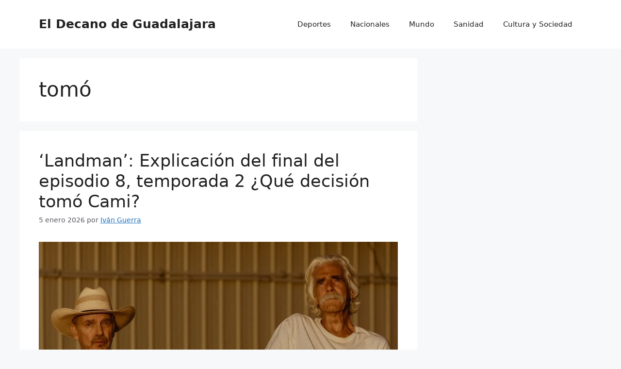

--- FILE ---
content_type: text/html; charset=UTF-8
request_url: https://www.eldecano.es/tag/tomo/
body_size: 15844
content:
<!DOCTYPE html>
<html lang="es">
<head><style>img.lazy{min-height:1px}</style><link href="https://www.eldecano.es/wp-content/plugins/w3-total-cache/pub/js/lazyload.min.js" as="script">
	<meta charset="UTF-8">
	<title>tomó &#8211; El Decano de Guadalajara</title>
<meta name='robots' content='max-image-preview:large' />
<meta name="viewport" content="width=device-width, initial-scale=1"><link rel="alternate" type="application/rss+xml" title="El Decano de Guadalajara &raquo; Feed" href="https://www.eldecano.es/feed/" />
<link rel="alternate" type="application/rss+xml" title="El Decano de Guadalajara &raquo; RSS de los comentarios" href="https://www.eldecano.es/comments/feed/" />
<link rel="alternate" type="application/rss+xml" title="El Decano de Guadalajara &raquo; tomó RSS de la etiqueta" href="https://www.eldecano.es/tag/tomo/feed/" />
<style id='wp-img-auto-sizes-contain-inline-css'>
img:is([sizes=auto i],[sizes^="auto," i]){contain-intrinsic-size:3000px 1500px}
/*# sourceURL=wp-img-auto-sizes-contain-inline-css */
</style>
<style id='wp-emoji-styles-inline-css'>

	img.wp-smiley, img.emoji {
		display: inline !important;
		border: none !important;
		box-shadow: none !important;
		height: 1em !important;
		width: 1em !important;
		margin: 0 0.07em !important;
		vertical-align: -0.1em !important;
		background: none !important;
		padding: 0 !important;
	}
/*# sourceURL=wp-emoji-styles-inline-css */
</style>
<style id='wp-block-library-inline-css'>
:root{--wp-block-synced-color:#7a00df;--wp-block-synced-color--rgb:122,0,223;--wp-bound-block-color:var(--wp-block-synced-color);--wp-editor-canvas-background:#ddd;--wp-admin-theme-color:#007cba;--wp-admin-theme-color--rgb:0,124,186;--wp-admin-theme-color-darker-10:#006ba1;--wp-admin-theme-color-darker-10--rgb:0,107,160.5;--wp-admin-theme-color-darker-20:#005a87;--wp-admin-theme-color-darker-20--rgb:0,90,135;--wp-admin-border-width-focus:2px}@media (min-resolution:192dpi){:root{--wp-admin-border-width-focus:1.5px}}.wp-element-button{cursor:pointer}:root .has-very-light-gray-background-color{background-color:#eee}:root .has-very-dark-gray-background-color{background-color:#313131}:root .has-very-light-gray-color{color:#eee}:root .has-very-dark-gray-color{color:#313131}:root .has-vivid-green-cyan-to-vivid-cyan-blue-gradient-background{background:linear-gradient(135deg,#00d084,#0693e3)}:root .has-purple-crush-gradient-background{background:linear-gradient(135deg,#34e2e4,#4721fb 50%,#ab1dfe)}:root .has-hazy-dawn-gradient-background{background:linear-gradient(135deg,#faaca8,#dad0ec)}:root .has-subdued-olive-gradient-background{background:linear-gradient(135deg,#fafae1,#67a671)}:root .has-atomic-cream-gradient-background{background:linear-gradient(135deg,#fdd79a,#004a59)}:root .has-nightshade-gradient-background{background:linear-gradient(135deg,#330968,#31cdcf)}:root .has-midnight-gradient-background{background:linear-gradient(135deg,#020381,#2874fc)}:root{--wp--preset--font-size--normal:16px;--wp--preset--font-size--huge:42px}.has-regular-font-size{font-size:1em}.has-larger-font-size{font-size:2.625em}.has-normal-font-size{font-size:var(--wp--preset--font-size--normal)}.has-huge-font-size{font-size:var(--wp--preset--font-size--huge)}.has-text-align-center{text-align:center}.has-text-align-left{text-align:left}.has-text-align-right{text-align:right}.has-fit-text{white-space:nowrap!important}#end-resizable-editor-section{display:none}.aligncenter{clear:both}.items-justified-left{justify-content:flex-start}.items-justified-center{justify-content:center}.items-justified-right{justify-content:flex-end}.items-justified-space-between{justify-content:space-between}.screen-reader-text{border:0;clip-path:inset(50%);height:1px;margin:-1px;overflow:hidden;padding:0;position:absolute;width:1px;word-wrap:normal!important}.screen-reader-text:focus{background-color:#ddd;clip-path:none;color:#444;display:block;font-size:1em;height:auto;left:5px;line-height:normal;padding:15px 23px 14px;text-decoration:none;top:5px;width:auto;z-index:100000}html :where(.has-border-color){border-style:solid}html :where([style*=border-top-color]){border-top-style:solid}html :where([style*=border-right-color]){border-right-style:solid}html :where([style*=border-bottom-color]){border-bottom-style:solid}html :where([style*=border-left-color]){border-left-style:solid}html :where([style*=border-width]){border-style:solid}html :where([style*=border-top-width]){border-top-style:solid}html :where([style*=border-right-width]){border-right-style:solid}html :where([style*=border-bottom-width]){border-bottom-style:solid}html :where([style*=border-left-width]){border-left-style:solid}html :where(img[class*=wp-image-]){height:auto;max-width:100%}:where(figure){margin:0 0 1em}html :where(.is-position-sticky){--wp-admin--admin-bar--position-offset:var(--wp-admin--admin-bar--height,0px)}@media screen and (max-width:600px){html :where(.is-position-sticky){--wp-admin--admin-bar--position-offset:0px}}

/*# sourceURL=wp-block-library-inline-css */
</style><style id='global-styles-inline-css'>
:root{--wp--preset--aspect-ratio--square: 1;--wp--preset--aspect-ratio--4-3: 4/3;--wp--preset--aspect-ratio--3-4: 3/4;--wp--preset--aspect-ratio--3-2: 3/2;--wp--preset--aspect-ratio--2-3: 2/3;--wp--preset--aspect-ratio--16-9: 16/9;--wp--preset--aspect-ratio--9-16: 9/16;--wp--preset--color--black: #000000;--wp--preset--color--cyan-bluish-gray: #abb8c3;--wp--preset--color--white: #ffffff;--wp--preset--color--pale-pink: #f78da7;--wp--preset--color--vivid-red: #cf2e2e;--wp--preset--color--luminous-vivid-orange: #ff6900;--wp--preset--color--luminous-vivid-amber: #fcb900;--wp--preset--color--light-green-cyan: #7bdcb5;--wp--preset--color--vivid-green-cyan: #00d084;--wp--preset--color--pale-cyan-blue: #8ed1fc;--wp--preset--color--vivid-cyan-blue: #0693e3;--wp--preset--color--vivid-purple: #9b51e0;--wp--preset--color--contrast: var(--contrast);--wp--preset--color--contrast-2: var(--contrast-2);--wp--preset--color--contrast-3: var(--contrast-3);--wp--preset--color--base: var(--base);--wp--preset--color--base-2: var(--base-2);--wp--preset--color--base-3: var(--base-3);--wp--preset--color--accent: var(--accent);--wp--preset--gradient--vivid-cyan-blue-to-vivid-purple: linear-gradient(135deg,rgb(6,147,227) 0%,rgb(155,81,224) 100%);--wp--preset--gradient--light-green-cyan-to-vivid-green-cyan: linear-gradient(135deg,rgb(122,220,180) 0%,rgb(0,208,130) 100%);--wp--preset--gradient--luminous-vivid-amber-to-luminous-vivid-orange: linear-gradient(135deg,rgb(252,185,0) 0%,rgb(255,105,0) 100%);--wp--preset--gradient--luminous-vivid-orange-to-vivid-red: linear-gradient(135deg,rgb(255,105,0) 0%,rgb(207,46,46) 100%);--wp--preset--gradient--very-light-gray-to-cyan-bluish-gray: linear-gradient(135deg,rgb(238,238,238) 0%,rgb(169,184,195) 100%);--wp--preset--gradient--cool-to-warm-spectrum: linear-gradient(135deg,rgb(74,234,220) 0%,rgb(151,120,209) 20%,rgb(207,42,186) 40%,rgb(238,44,130) 60%,rgb(251,105,98) 80%,rgb(254,248,76) 100%);--wp--preset--gradient--blush-light-purple: linear-gradient(135deg,rgb(255,206,236) 0%,rgb(152,150,240) 100%);--wp--preset--gradient--blush-bordeaux: linear-gradient(135deg,rgb(254,205,165) 0%,rgb(254,45,45) 50%,rgb(107,0,62) 100%);--wp--preset--gradient--luminous-dusk: linear-gradient(135deg,rgb(255,203,112) 0%,rgb(199,81,192) 50%,rgb(65,88,208) 100%);--wp--preset--gradient--pale-ocean: linear-gradient(135deg,rgb(255,245,203) 0%,rgb(182,227,212) 50%,rgb(51,167,181) 100%);--wp--preset--gradient--electric-grass: linear-gradient(135deg,rgb(202,248,128) 0%,rgb(113,206,126) 100%);--wp--preset--gradient--midnight: linear-gradient(135deg,rgb(2,3,129) 0%,rgb(40,116,252) 100%);--wp--preset--font-size--small: 13px;--wp--preset--font-size--medium: 20px;--wp--preset--font-size--large: 36px;--wp--preset--font-size--x-large: 42px;--wp--preset--spacing--20: 0.44rem;--wp--preset--spacing--30: 0.67rem;--wp--preset--spacing--40: 1rem;--wp--preset--spacing--50: 1.5rem;--wp--preset--spacing--60: 2.25rem;--wp--preset--spacing--70: 3.38rem;--wp--preset--spacing--80: 5.06rem;--wp--preset--shadow--natural: 6px 6px 9px rgba(0, 0, 0, 0.2);--wp--preset--shadow--deep: 12px 12px 50px rgba(0, 0, 0, 0.4);--wp--preset--shadow--sharp: 6px 6px 0px rgba(0, 0, 0, 0.2);--wp--preset--shadow--outlined: 6px 6px 0px -3px rgb(255, 255, 255), 6px 6px rgb(0, 0, 0);--wp--preset--shadow--crisp: 6px 6px 0px rgb(0, 0, 0);}:where(.is-layout-flex){gap: 0.5em;}:where(.is-layout-grid){gap: 0.5em;}body .is-layout-flex{display: flex;}.is-layout-flex{flex-wrap: wrap;align-items: center;}.is-layout-flex > :is(*, div){margin: 0;}body .is-layout-grid{display: grid;}.is-layout-grid > :is(*, div){margin: 0;}:where(.wp-block-columns.is-layout-flex){gap: 2em;}:where(.wp-block-columns.is-layout-grid){gap: 2em;}:where(.wp-block-post-template.is-layout-flex){gap: 1.25em;}:where(.wp-block-post-template.is-layout-grid){gap: 1.25em;}.has-black-color{color: var(--wp--preset--color--black) !important;}.has-cyan-bluish-gray-color{color: var(--wp--preset--color--cyan-bluish-gray) !important;}.has-white-color{color: var(--wp--preset--color--white) !important;}.has-pale-pink-color{color: var(--wp--preset--color--pale-pink) !important;}.has-vivid-red-color{color: var(--wp--preset--color--vivid-red) !important;}.has-luminous-vivid-orange-color{color: var(--wp--preset--color--luminous-vivid-orange) !important;}.has-luminous-vivid-amber-color{color: var(--wp--preset--color--luminous-vivid-amber) !important;}.has-light-green-cyan-color{color: var(--wp--preset--color--light-green-cyan) !important;}.has-vivid-green-cyan-color{color: var(--wp--preset--color--vivid-green-cyan) !important;}.has-pale-cyan-blue-color{color: var(--wp--preset--color--pale-cyan-blue) !important;}.has-vivid-cyan-blue-color{color: var(--wp--preset--color--vivid-cyan-blue) !important;}.has-vivid-purple-color{color: var(--wp--preset--color--vivid-purple) !important;}.has-black-background-color{background-color: var(--wp--preset--color--black) !important;}.has-cyan-bluish-gray-background-color{background-color: var(--wp--preset--color--cyan-bluish-gray) !important;}.has-white-background-color{background-color: var(--wp--preset--color--white) !important;}.has-pale-pink-background-color{background-color: var(--wp--preset--color--pale-pink) !important;}.has-vivid-red-background-color{background-color: var(--wp--preset--color--vivid-red) !important;}.has-luminous-vivid-orange-background-color{background-color: var(--wp--preset--color--luminous-vivid-orange) !important;}.has-luminous-vivid-amber-background-color{background-color: var(--wp--preset--color--luminous-vivid-amber) !important;}.has-light-green-cyan-background-color{background-color: var(--wp--preset--color--light-green-cyan) !important;}.has-vivid-green-cyan-background-color{background-color: var(--wp--preset--color--vivid-green-cyan) !important;}.has-pale-cyan-blue-background-color{background-color: var(--wp--preset--color--pale-cyan-blue) !important;}.has-vivid-cyan-blue-background-color{background-color: var(--wp--preset--color--vivid-cyan-blue) !important;}.has-vivid-purple-background-color{background-color: var(--wp--preset--color--vivid-purple) !important;}.has-black-border-color{border-color: var(--wp--preset--color--black) !important;}.has-cyan-bluish-gray-border-color{border-color: var(--wp--preset--color--cyan-bluish-gray) !important;}.has-white-border-color{border-color: var(--wp--preset--color--white) !important;}.has-pale-pink-border-color{border-color: var(--wp--preset--color--pale-pink) !important;}.has-vivid-red-border-color{border-color: var(--wp--preset--color--vivid-red) !important;}.has-luminous-vivid-orange-border-color{border-color: var(--wp--preset--color--luminous-vivid-orange) !important;}.has-luminous-vivid-amber-border-color{border-color: var(--wp--preset--color--luminous-vivid-amber) !important;}.has-light-green-cyan-border-color{border-color: var(--wp--preset--color--light-green-cyan) !important;}.has-vivid-green-cyan-border-color{border-color: var(--wp--preset--color--vivid-green-cyan) !important;}.has-pale-cyan-blue-border-color{border-color: var(--wp--preset--color--pale-cyan-blue) !important;}.has-vivid-cyan-blue-border-color{border-color: var(--wp--preset--color--vivid-cyan-blue) !important;}.has-vivid-purple-border-color{border-color: var(--wp--preset--color--vivid-purple) !important;}.has-vivid-cyan-blue-to-vivid-purple-gradient-background{background: var(--wp--preset--gradient--vivid-cyan-blue-to-vivid-purple) !important;}.has-light-green-cyan-to-vivid-green-cyan-gradient-background{background: var(--wp--preset--gradient--light-green-cyan-to-vivid-green-cyan) !important;}.has-luminous-vivid-amber-to-luminous-vivid-orange-gradient-background{background: var(--wp--preset--gradient--luminous-vivid-amber-to-luminous-vivid-orange) !important;}.has-luminous-vivid-orange-to-vivid-red-gradient-background{background: var(--wp--preset--gradient--luminous-vivid-orange-to-vivid-red) !important;}.has-very-light-gray-to-cyan-bluish-gray-gradient-background{background: var(--wp--preset--gradient--very-light-gray-to-cyan-bluish-gray) !important;}.has-cool-to-warm-spectrum-gradient-background{background: var(--wp--preset--gradient--cool-to-warm-spectrum) !important;}.has-blush-light-purple-gradient-background{background: var(--wp--preset--gradient--blush-light-purple) !important;}.has-blush-bordeaux-gradient-background{background: var(--wp--preset--gradient--blush-bordeaux) !important;}.has-luminous-dusk-gradient-background{background: var(--wp--preset--gradient--luminous-dusk) !important;}.has-pale-ocean-gradient-background{background: var(--wp--preset--gradient--pale-ocean) !important;}.has-electric-grass-gradient-background{background: var(--wp--preset--gradient--electric-grass) !important;}.has-midnight-gradient-background{background: var(--wp--preset--gradient--midnight) !important;}.has-small-font-size{font-size: var(--wp--preset--font-size--small) !important;}.has-medium-font-size{font-size: var(--wp--preset--font-size--medium) !important;}.has-large-font-size{font-size: var(--wp--preset--font-size--large) !important;}.has-x-large-font-size{font-size: var(--wp--preset--font-size--x-large) !important;}
/*# sourceURL=global-styles-inline-css */
</style>

<style id='classic-theme-styles-inline-css'>
/*! This file is auto-generated */
.wp-block-button__link{color:#fff;background-color:#32373c;border-radius:9999px;box-shadow:none;text-decoration:none;padding:calc(.667em + 2px) calc(1.333em + 2px);font-size:1.125em}.wp-block-file__button{background:#32373c;color:#fff;text-decoration:none}
/*# sourceURL=/wp-includes/css/classic-themes.min.css */
</style>
<link rel='stylesheet' id='generate-style-css' href='https://www.eldecano.es/wp-content/themes/generatepress/assets/css/main.min.css?ver=3.5.1' media='all' />
<style id='generate-style-inline-css'>
body{background-color:var(--base-2);color:var(--contrast);}a{color:var(--accent);}a{text-decoration:underline;}.entry-title a, .site-branding a, a.button, .wp-block-button__link, .main-navigation a{text-decoration:none;}a:hover, a:focus, a:active{color:var(--contrast);}.wp-block-group__inner-container{max-width:1200px;margin-left:auto;margin-right:auto;}:root{--contrast:#222222;--contrast-2:#575760;--contrast-3:#b2b2be;--base:#f0f0f0;--base-2:#f7f8f9;--base-3:#ffffff;--accent:#1e73be;}:root .has-contrast-color{color:var(--contrast);}:root .has-contrast-background-color{background-color:var(--contrast);}:root .has-contrast-2-color{color:var(--contrast-2);}:root .has-contrast-2-background-color{background-color:var(--contrast-2);}:root .has-contrast-3-color{color:var(--contrast-3);}:root .has-contrast-3-background-color{background-color:var(--contrast-3);}:root .has-base-color{color:var(--base);}:root .has-base-background-color{background-color:var(--base);}:root .has-base-2-color{color:var(--base-2);}:root .has-base-2-background-color{background-color:var(--base-2);}:root .has-base-3-color{color:var(--base-3);}:root .has-base-3-background-color{background-color:var(--base-3);}:root .has-accent-color{color:var(--accent);}:root .has-accent-background-color{background-color:var(--accent);}.top-bar{background-color:#636363;color:#ffffff;}.top-bar a{color:#ffffff;}.top-bar a:hover{color:#303030;}.site-header{background-color:var(--base-3);}.main-title a,.main-title a:hover{color:var(--contrast);}.site-description{color:var(--contrast-2);}.mobile-menu-control-wrapper .menu-toggle,.mobile-menu-control-wrapper .menu-toggle:hover,.mobile-menu-control-wrapper .menu-toggle:focus,.has-inline-mobile-toggle #site-navigation.toggled{background-color:rgba(0, 0, 0, 0.02);}.main-navigation,.main-navigation ul ul{background-color:var(--base-3);}.main-navigation .main-nav ul li a, .main-navigation .menu-toggle, .main-navigation .menu-bar-items{color:var(--contrast);}.main-navigation .main-nav ul li:not([class*="current-menu-"]):hover > a, .main-navigation .main-nav ul li:not([class*="current-menu-"]):focus > a, .main-navigation .main-nav ul li.sfHover:not([class*="current-menu-"]) > a, .main-navigation .menu-bar-item:hover > a, .main-navigation .menu-bar-item.sfHover > a{color:var(--accent);}button.menu-toggle:hover,button.menu-toggle:focus{color:var(--contrast);}.main-navigation .main-nav ul li[class*="current-menu-"] > a{color:var(--accent);}.navigation-search input[type="search"],.navigation-search input[type="search"]:active, .navigation-search input[type="search"]:focus, .main-navigation .main-nav ul li.search-item.active > a, .main-navigation .menu-bar-items .search-item.active > a{color:var(--accent);}.main-navigation ul ul{background-color:var(--base);}.separate-containers .inside-article, .separate-containers .comments-area, .separate-containers .page-header, .one-container .container, .separate-containers .paging-navigation, .inside-page-header{background-color:var(--base-3);}.entry-title a{color:var(--contrast);}.entry-title a:hover{color:var(--contrast-2);}.entry-meta{color:var(--contrast-2);}.sidebar .widget{background-color:var(--base-3);}.footer-widgets{background-color:var(--base-3);}.site-info{background-color:var(--base-3);}input[type="text"],input[type="email"],input[type="url"],input[type="password"],input[type="search"],input[type="tel"],input[type="number"],textarea,select{color:var(--contrast);background-color:var(--base-2);border-color:var(--base);}input[type="text"]:focus,input[type="email"]:focus,input[type="url"]:focus,input[type="password"]:focus,input[type="search"]:focus,input[type="tel"]:focus,input[type="number"]:focus,textarea:focus,select:focus{color:var(--contrast);background-color:var(--base-2);border-color:var(--contrast-3);}button,html input[type="button"],input[type="reset"],input[type="submit"],a.button,a.wp-block-button__link:not(.has-background){color:#ffffff;background-color:#55555e;}button:hover,html input[type="button"]:hover,input[type="reset"]:hover,input[type="submit"]:hover,a.button:hover,button:focus,html input[type="button"]:focus,input[type="reset"]:focus,input[type="submit"]:focus,a.button:focus,a.wp-block-button__link:not(.has-background):active,a.wp-block-button__link:not(.has-background):focus,a.wp-block-button__link:not(.has-background):hover{color:#ffffff;background-color:#3f4047;}a.generate-back-to-top{background-color:rgba( 0,0,0,0.4 );color:#ffffff;}a.generate-back-to-top:hover,a.generate-back-to-top:focus{background-color:rgba( 0,0,0,0.6 );color:#ffffff;}:root{--gp-search-modal-bg-color:var(--base-3);--gp-search-modal-text-color:var(--contrast);--gp-search-modal-overlay-bg-color:rgba(0,0,0,0.2);}@media (max-width:768px){.main-navigation .menu-bar-item:hover > a, .main-navigation .menu-bar-item.sfHover > a{background:none;color:var(--contrast);}}.nav-below-header .main-navigation .inside-navigation.grid-container, .nav-above-header .main-navigation .inside-navigation.grid-container{padding:0px 20px 0px 20px;}.site-main .wp-block-group__inner-container{padding:40px;}.separate-containers .paging-navigation{padding-top:20px;padding-bottom:20px;}.entry-content .alignwide, body:not(.no-sidebar) .entry-content .alignfull{margin-left:-40px;width:calc(100% + 80px);max-width:calc(100% + 80px);}.rtl .menu-item-has-children .dropdown-menu-toggle{padding-left:20px;}.rtl .main-navigation .main-nav ul li.menu-item-has-children > a{padding-right:20px;}@media (max-width:768px){.separate-containers .inside-article, .separate-containers .comments-area, .separate-containers .page-header, .separate-containers .paging-navigation, .one-container .site-content, .inside-page-header{padding:30px;}.site-main .wp-block-group__inner-container{padding:30px;}.inside-top-bar{padding-right:30px;padding-left:30px;}.inside-header{padding-right:30px;padding-left:30px;}.widget-area .widget{padding-top:30px;padding-right:30px;padding-bottom:30px;padding-left:30px;}.footer-widgets-container{padding-top:30px;padding-right:30px;padding-bottom:30px;padding-left:30px;}.inside-site-info{padding-right:30px;padding-left:30px;}.entry-content .alignwide, body:not(.no-sidebar) .entry-content .alignfull{margin-left:-30px;width:calc(100% + 60px);max-width:calc(100% + 60px);}.one-container .site-main .paging-navigation{margin-bottom:20px;}}/* End cached CSS */.is-right-sidebar{width:30%;}.is-left-sidebar{width:30%;}.site-content .content-area{width:70%;}@media (max-width:768px){.main-navigation .menu-toggle,.sidebar-nav-mobile:not(#sticky-placeholder){display:block;}.main-navigation ul,.gen-sidebar-nav,.main-navigation:not(.slideout-navigation):not(.toggled) .main-nav > ul,.has-inline-mobile-toggle #site-navigation .inside-navigation > *:not(.navigation-search):not(.main-nav){display:none;}.nav-align-right .inside-navigation,.nav-align-center .inside-navigation{justify-content:space-between;}.has-inline-mobile-toggle .mobile-menu-control-wrapper{display:flex;flex-wrap:wrap;}.has-inline-mobile-toggle .inside-header{flex-direction:row;text-align:left;flex-wrap:wrap;}.has-inline-mobile-toggle .header-widget,.has-inline-mobile-toggle #site-navigation{flex-basis:100%;}.nav-float-left .has-inline-mobile-toggle #site-navigation{order:10;}}
/*# sourceURL=generate-style-inline-css */
</style>
<link rel="https://api.w.org/" href="https://www.eldecano.es/wp-json/" /><link rel="alternate" title="JSON" type="application/json" href="https://www.eldecano.es/wp-json/wp/v2/tags/5303" /><link rel="EditURI" type="application/rsd+xml" title="RSD" href="https://www.eldecano.es/xmlrpc.php?rsd" />
<meta name="generator" content="WordPress 6.9" />
<link rel='dns-prefetch' href='https://i0.wp.com/'><link rel='preconnect' href='https://i0.wp.com/' crossorigin><link rel='dns-prefetch' href='https://i1.wp.com/'><link rel='preconnect' href='https://i1.wp.com/' crossorigin><link rel='dns-prefetch' href='https://i2.wp.com/'><link rel='preconnect' href='https://i2.wp.com/' crossorigin><link rel='dns-prefetch' href='https://i3.wp.com/'><link rel='preconnect' href='https://i3.wp.com/' crossorigin><!-- FIFU: meta tags for featured image (begin) -->
<meta property="og:image" content="https://i1.wp.com/staticg.sportskeeda.com/editor/2026/01/9ba7a-17675828547128-1920.jpg?ssl=1" />
<!-- FIFU: meta tags for featured image (end) --><meta name="twitter:image" content="https://i1.wp.com/staticg.sportskeeda.com/editor/2026/01/9ba7a-17675828547128-1920.jpg?ssl=1" /></head>

<body class="archive tag tag-tomo tag-5303 wp-embed-responsive wp-theme-generatepress right-sidebar nav-float-right separate-containers header-aligned-left dropdown-hover" itemtype="https://schema.org/Blog" itemscope>
<!--<span style="display: none;">
	
</span>!-->
	<a class="screen-reader-text skip-link" href="#content" title="Saltar al contenido">Saltar al contenido</a>		<header class="site-header has-inline-mobile-toggle" id="masthead" aria-label="Sitio"  itemtype="https://schema.org/WPHeader" itemscope>
			<div class="inside-header grid-container">
				<div class="site-branding">
						<p class="main-title" itemprop="headline">
					<a href="https://www.eldecano.es/" rel="home">El Decano de Guadalajara</a>
				</p>
						
					</div>	<nav class="main-navigation mobile-menu-control-wrapper" id="mobile-menu-control-wrapper" aria-label="Cambiar a móvil">
				<button data-nav="site-navigation" class="menu-toggle" aria-controls="primary-menu" aria-expanded="false">
			<span class="gp-icon icon-menu-bars"><svg viewBox="0 0 512 512" aria-hidden="true" xmlns="http://www.w3.org/2000/svg" width="1em" height="1em"><path d="M0 96c0-13.255 10.745-24 24-24h464c13.255 0 24 10.745 24 24s-10.745 24-24 24H24c-13.255 0-24-10.745-24-24zm0 160c0-13.255 10.745-24 24-24h464c13.255 0 24 10.745 24 24s-10.745 24-24 24H24c-13.255 0-24-10.745-24-24zm0 160c0-13.255 10.745-24 24-24h464c13.255 0 24 10.745 24 24s-10.745 24-24 24H24c-13.255 0-24-10.745-24-24z" /></svg><svg viewBox="0 0 512 512" aria-hidden="true" xmlns="http://www.w3.org/2000/svg" width="1em" height="1em"><path d="M71.029 71.029c9.373-9.372 24.569-9.372 33.942 0L256 222.059l151.029-151.03c9.373-9.372 24.569-9.372 33.942 0 9.372 9.373 9.372 24.569 0 33.942L289.941 256l151.03 151.029c9.372 9.373 9.372 24.569 0 33.942-9.373 9.372-24.569 9.372-33.942 0L256 289.941l-151.029 151.03c-9.373 9.372-24.569 9.372-33.942 0-9.372-9.373-9.372-24.569 0-33.942L222.059 256 71.029 104.971c-9.372-9.373-9.372-24.569 0-33.942z" /></svg></span><span class="screen-reader-text">Menú</span>		</button>
	</nav>
			<nav class="main-navigation sub-menu-right" id="site-navigation" aria-label="Principal"  itemtype="https://schema.org/SiteNavigationElement" itemscope>
			<div class="inside-navigation grid-container">
								<button class="menu-toggle" aria-controls="primary-menu" aria-expanded="false">
					<span class="gp-icon icon-menu-bars"><svg viewBox="0 0 512 512" aria-hidden="true" xmlns="http://www.w3.org/2000/svg" width="1em" height="1em"><path d="M0 96c0-13.255 10.745-24 24-24h464c13.255 0 24 10.745 24 24s-10.745 24-24 24H24c-13.255 0-24-10.745-24-24zm0 160c0-13.255 10.745-24 24-24h464c13.255 0 24 10.745 24 24s-10.745 24-24 24H24c-13.255 0-24-10.745-24-24zm0 160c0-13.255 10.745-24 24-24h464c13.255 0 24 10.745 24 24s-10.745 24-24 24H24c-13.255 0-24-10.745-24-24z" /></svg><svg viewBox="0 0 512 512" aria-hidden="true" xmlns="http://www.w3.org/2000/svg" width="1em" height="1em"><path d="M71.029 71.029c9.373-9.372 24.569-9.372 33.942 0L256 222.059l151.029-151.03c9.373-9.372 24.569-9.372 33.942 0 9.372 9.373 9.372 24.569 0 33.942L289.941 256l151.03 151.029c9.372 9.373 9.372 24.569 0 33.942-9.373 9.372-24.569 9.372-33.942 0L256 289.941l-151.029 151.03c-9.373 9.372-24.569 9.372-33.942 0-9.372-9.373-9.372-24.569 0-33.942L222.059 256 71.029 104.971c-9.372-9.373-9.372-24.569 0-33.942z" /></svg></span><span class="mobile-menu">Menú</span>				</button>
				<div id="primary-menu" class="main-nav"><ul id="menu-main-menu" class=" menu sf-menu"><li id="menu-item-8" class="menu-item menu-item-type-taxonomy menu-item-object-category menu-item-8"><a href="https://www.eldecano.es/deportes/">Deportes</a></li>
<li id="menu-item-9" class="menu-item menu-item-type-taxonomy menu-item-object-category menu-item-9"><a href="https://www.eldecano.es/nacionales/">Nacionales</a></li>
<li id="menu-item-10" class="menu-item menu-item-type-taxonomy menu-item-object-category menu-item-10"><a href="https://www.eldecano.es/mundo/">Mundo</a></li>
<li id="menu-item-11" class="menu-item menu-item-type-taxonomy menu-item-object-category menu-item-11"><a href="https://www.eldecano.es/sanidad/">Sanidad</a></li>
<li id="menu-item-12" class="menu-item menu-item-type-taxonomy menu-item-object-category menu-item-12"><a href="https://www.eldecano.es/cultura-y-sociedad/">Cultura y Sociedad</a></li>
</ul></div>			</div>
		</nav>
					</div>
		</header>
		
	<div class="site grid-container container hfeed" id="page">
				<div class="site-content" id="content">
			
	<div class="content-area" id="primary">
		<main class="site-main" id="main">
					<header class="page-header" aria-label="Página">
			
			<h1 class="page-title">
				tomó			</h1>

					</header>
		<article id="post-237663" class="post-237663 post type-post status-publish format-standard has-post-thumbnail hentry category-deportes tag-2que tag-cami tag-decision tag-del tag-episodio tag-explicacion tag-final tag-landman tag-temporada tag-tomo" itemtype="https://schema.org/CreativeWork" itemscope>
	<div class="inside-article">
					<header class="entry-header">
				<h2 class="entry-title" itemprop="headline"><a href="https://www.eldecano.es/landman-explicacion-del-final-del-episodio-8-temporada-2que-decision-tomo-cami/" rel="bookmark">&#8216;Landman&#8217;: Explicación del final del episodio 8, temporada 2
¿Qué decisión tomó Cami?</a></h2>		<div class="entry-meta">
			<span class="posted-on"><time class="entry-date published" datetime="2026-01-05T04:21:56+00:00" itemprop="datePublished">5 enero 2026</time></span> <span class="byline">por <span class="author vcard" itemprop="author" itemtype="https://schema.org/Person" itemscope><a class="url fn n" href="https://www.eldecano.es/author/ivan-guerra/" title="Ver todas las entradas de Iván Guerra" rel="author" itemprop="url"><span class="author-name" itemprop="name">Iván Guerra</span></a></span></span> 		</div>
					</header>
			<div class="post-image">
						
						<a href="https://www.eldecano.es/landman-explicacion-del-final-del-episodio-8-temporada-2que-decision-tomo-cami/">
							<img post-id="237663" fifu-featured="1" width="1920" height="1075" src="data:image/svg+xml,%3Csvg%20xmlns='http://www.w3.org/2000/svg'%20viewBox='0%200%201920%201075'%3E%3C/svg%3E" data-src="https://i0.wp.com/staticg.sportskeeda.com/editor/2026/01/9ba7a-17675828547128-1920.jpg?w=1920&amp;resize=1920,1075&amp;ssl=1" class="attachment-full size-full wp-post-image lazy" alt="&#8216;Landman&#8217;: Explicación del final del episodio 8, temporada 2
¿Qué decisión tomó Cami?" title="&#8216;Landman&#8217;: Explicación del final del episodio 8, temporada 2
¿Qué decisión tomó Cami?" title="&#8216;Landman&#8217;: Explicación del final del episodio 8, temporada 2
¿Qué decisión tomó Cami?" itemprop="image" decoding="async" fetchpriority="high" />
						</a>
					</div>
			<div class="entry-summary" itemprop="text">
				<p>Resumen del episodio 8 de Landman temporada 2 El episodio 8 de la segunda temporada de Landman, titulado &#8220;Handsome Touched Me&#8221;, termina con un momento muy importante que cambia todo para M-Tex y las personas relacionadas. La historia deja de lado los problemas personales y se concentra otra vez en la crisis del gas natural &#8230; <a title="&#8216;Landman&#8217;: Explicación del final del episodio 8, temporada 2
¿Qué decisión tomó Cami?" class="read-more" href="https://www.eldecano.es/landman-explicacion-del-final-del-episodio-8-temporada-2que-decision-tomo-cami/" aria-label="Leer más sobre &#8216;Landman&#8217;: Explicación del final del episodio 8, temporada 2
¿Qué decisión tomó Cami?">Leer más</a></p>
			</div>

				<footer class="entry-meta" aria-label="Meta de entradas">
			<span class="cat-links"><span class="gp-icon icon-categories"><svg viewBox="0 0 512 512" aria-hidden="true" xmlns="http://www.w3.org/2000/svg" width="1em" height="1em"><path d="M0 112c0-26.51 21.49-48 48-48h110.014a48 48 0 0143.592 27.907l12.349 26.791A16 16 0 00228.486 128H464c26.51 0 48 21.49 48 48v224c0 26.51-21.49 48-48 48H48c-26.51 0-48-21.49-48-48V112z" /></svg></span><span class="screen-reader-text">Categorías </span><a href="https://www.eldecano.es/deportes/" rel="category tag">Deportes</a></span> <span class="tags-links"><span class="gp-icon icon-tags"><svg viewBox="0 0 512 512" aria-hidden="true" xmlns="http://www.w3.org/2000/svg" width="1em" height="1em"><path d="M20 39.5c-8.836 0-16 7.163-16 16v176c0 4.243 1.686 8.313 4.687 11.314l224 224c6.248 6.248 16.378 6.248 22.626 0l176-176c6.244-6.244 6.25-16.364.013-22.615l-223.5-224A15.999 15.999 0 00196.5 39.5H20zm56 96c0-13.255 10.745-24 24-24s24 10.745 24 24-10.745 24-24 24-24-10.745-24-24z"/><path d="M259.515 43.015c4.686-4.687 12.284-4.687 16.97 0l228 228c4.686 4.686 4.686 12.284 0 16.97l-180 180c-4.686 4.687-12.284 4.687-16.97 0-4.686-4.686-4.686-12.284 0-16.97L479.029 279.5 259.515 59.985c-4.686-4.686-4.686-12.284 0-16.97z" /></svg></span><span class="screen-reader-text">Etiquetas </span><a href="https://www.eldecano.es/tag/2que/" rel="tag">2Qué</a>, <a href="https://www.eldecano.es/tag/cami/" rel="tag">Cami</a>, <a href="https://www.eldecano.es/tag/decision/" rel="tag">decisión</a>, <a href="https://www.eldecano.es/tag/del/" rel="tag">del</a>, <a href="https://www.eldecano.es/tag/episodio/" rel="tag">episodio</a>, <a href="https://www.eldecano.es/tag/explicacion/" rel="tag">Explicación</a>, <a href="https://www.eldecano.es/tag/final/" rel="tag">final</a>, <a href="https://www.eldecano.es/tag/landman/" rel="tag">Landman</a>, <a href="https://www.eldecano.es/tag/temporada/" rel="tag">temporada</a>, <a href="https://www.eldecano.es/tag/tomo/" rel="tag">tomó</a></span> 		</footer>
			</div>
</article>
<article id="post-208416" class="post-208416 post type-post status-publish format-standard has-post-thumbnail hentry category-nacionales tag-anos tag-dos tag-imperio tag-mallorca tag-narco tag-neonazi tag-serbio tag-solo tag-tomo" itemtype="https://schema.org/CreativeWork" itemscope>
	<div class="inside-article">
					<header class="entry-header">
				<h2 class="entry-title" itemprop="headline"><a href="https://www.eldecano.es/imperio-narco-de-neonazi-serbio-tomo-mallorca-en-solo-dos-anos/" rel="bookmark">Imperio Narco de Neonazi Serbio Tomó Mallorca en Solo Dos Años</a></h2>		<div class="entry-meta">
			<span class="posted-on"><time class="entry-date published" datetime="2025-11-07T15:16:12+00:00" itemprop="datePublished">7 noviembre 2025</time></span> <span class="byline">por <span class="author vcard" itemprop="author" itemtype="https://schema.org/Person" itemscope><a class="url fn n" href="https://www.eldecano.es/author/mlvow4uviqh2/" title="Ver todas las entradas de Edmundo Vergara" rel="author" itemprop="url"><span class="author-name" itemprop="name">Edmundo Vergara</span></a></span></span> 		</div>
					</header>
			<div class="post-image">
						
						<a href="https://www.eldecano.es/imperio-narco-de-neonazi-serbio-tomo-mallorca-en-solo-dos-anos/">
							<img post-id="208416" fifu-featured="1" width="1920" height="1075" src="data:image/svg+xml,%3Csvg%20xmlns='http://www.w3.org/2000/svg'%20viewBox='0%200%201920%201075'%3E%3C/svg%3E" data-src="https://i0.wp.com/www.theolivepress.es/wp-content/uploads/2025/11/stefan-milojevic-bp.jpg?w=1920&amp;resize=1920,1075&amp;ssl=1" class="attachment-full size-full wp-post-image lazy" alt="Imperio Narco de Neonazi Serbio Tomó Mallorca en Solo Dos Años" title="Imperio Narco de Neonazi Serbio Tomó Mallorca en Solo Dos Años" title="Imperio Narco de Neonazi Serbio Tomó Mallorca en Solo Dos Años" itemprop="image" decoding="async" />
						</a>
					</div>
			<div class="entry-summary" itemprop="text">
				<p>Un líder de una banda serbia con vínculos con grupúsculos neonazis y hooligans futbolísticos ha sido identificado como el cerebro detrás de una de las redes de narcotráfico más poderosas jamás desarticuladas en las Islas Baleares. Stefan Milojevic, de 35 años, el musculado cabecilla de la banda de moteros United Tribuns, fue detenido la semana &#8230; <a title="Imperio Narco de Neonazi Serbio Tomó Mallorca en Solo Dos Años" class="read-more" href="https://www.eldecano.es/imperio-narco-de-neonazi-serbio-tomo-mallorca-en-solo-dos-anos/" aria-label="Leer más sobre Imperio Narco de Neonazi Serbio Tomó Mallorca en Solo Dos Años">Leer más</a></p>
			</div>

				<footer class="entry-meta" aria-label="Meta de entradas">
			<span class="cat-links"><span class="gp-icon icon-categories"><svg viewBox="0 0 512 512" aria-hidden="true" xmlns="http://www.w3.org/2000/svg" width="1em" height="1em"><path d="M0 112c0-26.51 21.49-48 48-48h110.014a48 48 0 0143.592 27.907l12.349 26.791A16 16 0 00228.486 128H464c26.51 0 48 21.49 48 48v224c0 26.51-21.49 48-48 48H48c-26.51 0-48-21.49-48-48V112z" /></svg></span><span class="screen-reader-text">Categorías </span><a href="https://www.eldecano.es/nacionales/" rel="category tag">Nacionales</a></span> <span class="tags-links"><span class="gp-icon icon-tags"><svg viewBox="0 0 512 512" aria-hidden="true" xmlns="http://www.w3.org/2000/svg" width="1em" height="1em"><path d="M20 39.5c-8.836 0-16 7.163-16 16v176c0 4.243 1.686 8.313 4.687 11.314l224 224c6.248 6.248 16.378 6.248 22.626 0l176-176c6.244-6.244 6.25-16.364.013-22.615l-223.5-224A15.999 15.999 0 00196.5 39.5H20zm56 96c0-13.255 10.745-24 24-24s24 10.745 24 24-10.745 24-24 24-24-10.745-24-24z"/><path d="M259.515 43.015c4.686-4.687 12.284-4.687 16.97 0l228 228c4.686 4.686 4.686 12.284 0 16.97l-180 180c-4.686 4.687-12.284 4.687-16.97 0-4.686-4.686-4.686-12.284 0-16.97L479.029 279.5 259.515 59.985c-4.686-4.686-4.686-12.284 0-16.97z" /></svg></span><span class="screen-reader-text">Etiquetas </span><a href="https://www.eldecano.es/tag/anos/" rel="tag">años</a>, <a href="https://www.eldecano.es/tag/dos/" rel="tag">dos</a>, <a href="https://www.eldecano.es/tag/imperio/" rel="tag">Imperio</a>, <a href="https://www.eldecano.es/tag/mallorca/" rel="tag">Mallorca</a>, <a href="https://www.eldecano.es/tag/narco/" rel="tag">narco</a>, <a href="https://www.eldecano.es/tag/neonazi/" rel="tag">neonazi</a>, <a href="https://www.eldecano.es/tag/serbio/" rel="tag">serbio</a>, <a href="https://www.eldecano.es/tag/solo/" rel="tag">Solo</a>, <a href="https://www.eldecano.es/tag/tomo/" rel="tag">tomó</a></span> 		</footer>
			</div>
</article>
<article id="post-207090" class="post-207090 post type-post status-publish format-standard has-post-thumbnail hentry category-mundo tag-cheney tag-del tag-dick tag-manual tag-politico tag-tomo tag-trump" itemtype="https://schema.org/CreativeWork" itemscope>
	<div class="inside-article">
					<header class="entry-header">
				<h2 class="entry-title" itemprop="headline"><a href="https://www.eldecano.es/lo-que-trump-tomo-del-manual-politico-de-dick-cheney/" rel="bookmark">Lo que Trump tomó del manual político de Dick Cheney</a></h2>		<div class="entry-meta">
			<span class="posted-on"><time class="entry-date published" datetime="2025-11-05T06:43:58+00:00" itemprop="datePublished">5 noviembre 2025</time></span> <span class="byline">por <span class="author vcard" itemprop="author" itemtype="https://schema.org/Person" itemscope><a class="url fn n" href="https://www.eldecano.es/author/raul-paredes/" title="Ver todas las entradas de Raúl Paredes" rel="author" itemprop="url"><span class="author-name" itemprop="name">Raúl Paredes</span></a></span></span> 		</div>
					</header>
			<div class="post-image">
						
						<a href="https://www.eldecano.es/lo-que-trump-tomo-del-manual-politico-de-dick-cheney/">
							<img post-id="207090" fifu-featured="1" width="1920" height="1075" src="data:image/svg+xml,%3Csvg%20xmlns='http://www.w3.org/2000/svg'%20viewBox='0%200%201920%201075'%3E%3C/svg%3E" data-src="https://i1.wp.com/ichef.bbci.co.uk/news/1024/branded_news/3861/live/dab26510-b997-11f0-aa13-0b0479f6f42a.png?w=1920&amp;resize=1920,1075&amp;ssl=1" class="attachment-full size-full wp-post-image lazy" alt="Lo que Trump tomó del manual político de Dick Cheney" title="Lo que Trump tomó del manual político de Dick Cheney" title="Lo que Trump tomó del manual político de Dick Cheney" itemprop="image" decoding="async" />
						</a>
					</div>
			<div class="entry-summary" itemprop="text">
				<p>Anthony Zurcher Corresponsal de Norteamérica BBC Dick Cheney, el exvicepresidente que falleció el martes, expandió drásticamente los poderes de la presidencia de EE. UU. tras los ataques terroristas del 11 de septiembre. Más de dos décadas después, Donald Trump utiliza las herramientas políticas que Cheney construyó como un instrumento poderoso para impulsar sus prioridades nacionales, &#8230; <a title="Lo que Trump tomó del manual político de Dick Cheney" class="read-more" href="https://www.eldecano.es/lo-que-trump-tomo-del-manual-politico-de-dick-cheney/" aria-label="Leer más sobre Lo que Trump tomó del manual político de Dick Cheney">Leer más</a></p>
			</div>

				<footer class="entry-meta" aria-label="Meta de entradas">
			<span class="cat-links"><span class="gp-icon icon-categories"><svg viewBox="0 0 512 512" aria-hidden="true" xmlns="http://www.w3.org/2000/svg" width="1em" height="1em"><path d="M0 112c0-26.51 21.49-48 48-48h110.014a48 48 0 0143.592 27.907l12.349 26.791A16 16 0 00228.486 128H464c26.51 0 48 21.49 48 48v224c0 26.51-21.49 48-48 48H48c-26.51 0-48-21.49-48-48V112z" /></svg></span><span class="screen-reader-text">Categorías </span><a href="https://www.eldecano.es/mundo/" rel="category tag">Mundo</a></span> <span class="tags-links"><span class="gp-icon icon-tags"><svg viewBox="0 0 512 512" aria-hidden="true" xmlns="http://www.w3.org/2000/svg" width="1em" height="1em"><path d="M20 39.5c-8.836 0-16 7.163-16 16v176c0 4.243 1.686 8.313 4.687 11.314l224 224c6.248 6.248 16.378 6.248 22.626 0l176-176c6.244-6.244 6.25-16.364.013-22.615l-223.5-224A15.999 15.999 0 00196.5 39.5H20zm56 96c0-13.255 10.745-24 24-24s24 10.745 24 24-10.745 24-24 24-24-10.745-24-24z"/><path d="M259.515 43.015c4.686-4.687 12.284-4.687 16.97 0l228 228c4.686 4.686 4.686 12.284 0 16.97l-180 180c-4.686 4.687-12.284 4.687-16.97 0-4.686-4.686-4.686-12.284 0-16.97L479.029 279.5 259.515 59.985c-4.686-4.686-4.686-12.284 0-16.97z" /></svg></span><span class="screen-reader-text">Etiquetas </span><a href="https://www.eldecano.es/tag/cheney/" rel="tag">Cheney</a>, <a href="https://www.eldecano.es/tag/del/" rel="tag">del</a>, <a href="https://www.eldecano.es/tag/dick/" rel="tag">Dick</a>, <a href="https://www.eldecano.es/tag/manual/" rel="tag">manual</a>, <a href="https://www.eldecano.es/tag/politico/" rel="tag">político</a>, <a href="https://www.eldecano.es/tag/tomo/" rel="tag">tomó</a>, <a href="https://www.eldecano.es/tag/trump/" rel="tag">Trump</a></span> 		</footer>
			</div>
</article>
<article id="post-167810" class="post-167810 post type-post status-publish format-standard has-post-thumbnail hentry category-deportes tag-abandono tag-choque tag-completa tag-declara tag-ferrari tag-gran tag-hamilton tag-holanda tag-inesperado tag-lewis tag-piloto tag-por tag-premio tag-sorpresa tag-tomo tag-tras" itemtype="https://schema.org/CreativeWork" itemscope>
	<div class="inside-article">
					<header class="entry-header">
				<h2 class="entry-title" itemprop="headline"><a href="https://www.eldecano.es/lewis-hamilton-el-piloto-de-ferrari-declara-que-el-choque-en-el-gran-premio-de-holanda-lo-tomo-por-completa-sorpresa-tras-su-inesperado-abandono/" rel="bookmark">Lewis Hamilton: El piloto de Ferrari declara que el choque en el Gran Premio de Holanda lo tomó por &#8220;completa sorpresa&#8221; tras su inesperado abandono</a></h2>		<div class="entry-meta">
			<span class="posted-on"><time class="entry-date published" datetime="2025-08-31T19:25:26+01:00" itemprop="datePublished">31 agosto 2025</time></span> <span class="byline">por <span class="author vcard" itemprop="author" itemtype="https://schema.org/Person" itemscope><a class="url fn n" href="https://www.eldecano.es/author/ivan-guerra/" title="Ver todas las entradas de Iván Guerra" rel="author" itemprop="url"><span class="author-name" itemprop="name">Iván Guerra</span></a></span></span> 		</div>
					</header>
			<div class="post-image">
						
						<a href="https://www.eldecano.es/lewis-hamilton-el-piloto-de-ferrari-declara-que-el-choque-en-el-gran-premio-de-holanda-lo-tomo-por-completa-sorpresa-tras-su-inesperado-abandono/">
							<img post-id="167810" fifu-featured="1" width="1920" height="1075" src="data:image/svg+xml,%3Csvg%20xmlns='http://www.w3.org/2000/svg'%20viewBox='0%200%201920%201075'%3E%3C/svg%3E" data-src="https://i1.wp.com/e0.365dm.com/25/08/1600x900/skysports-lewis-hamilton-ferrari_7007546.jpg?20250831185449&amp;w=1920&amp;resize=1920,1075&amp;ssl=1" class="attachment-full size-full wp-post-image lazy" alt="Lewis Hamilton: El piloto de Ferrari declara que el choque en el Gran Premio de Holanda lo tomó por &#8220;completa sorpresa&#8221; tras su inesperado abandono" title="Lewis Hamilton: El piloto de Ferrari declara que el choque en el Gran Premio de Holanda lo tomó por &#8220;completa sorpresa&#8221; tras su inesperado abandono" title="Lewis Hamilton: El piloto de Ferrari declara que el choque en el Gran Premio de Holanda lo tomó por &#8220;completa sorpresa&#8221; tras su inesperado abandono" itemprop="image" decoding="async" />
						</a>
					</div>
			<div class="entry-summary" itemprop="text">
				<p>Lewis Hamilton admitió que lo tomó por &#8220;completa sorpresa&#8221; cuando un error inusual lo vio salir &#8220;dolorosamente&#8221; temprano del Gran Premio de Holanda. Hamilton estaba en séptimo lugar al principio de la carrera antes de que Ferrari lo llamara a boxes para intentar adelantar al Mercedes de George Russell. Con Hamilton esforzándose para que la &#8230; <a title="Lewis Hamilton: El piloto de Ferrari declara que el choque en el Gran Premio de Holanda lo tomó por &#8220;completa sorpresa&#8221; tras su inesperado abandono" class="read-more" href="https://www.eldecano.es/lewis-hamilton-el-piloto-de-ferrari-declara-que-el-choque-en-el-gran-premio-de-holanda-lo-tomo-por-completa-sorpresa-tras-su-inesperado-abandono/" aria-label="Leer más sobre Lewis Hamilton: El piloto de Ferrari declara que el choque en el Gran Premio de Holanda lo tomó por &#8220;completa sorpresa&#8221; tras su inesperado abandono">Leer más</a></p>
			</div>

				<footer class="entry-meta" aria-label="Meta de entradas">
			<span class="cat-links"><span class="gp-icon icon-categories"><svg viewBox="0 0 512 512" aria-hidden="true" xmlns="http://www.w3.org/2000/svg" width="1em" height="1em"><path d="M0 112c0-26.51 21.49-48 48-48h110.014a48 48 0 0143.592 27.907l12.349 26.791A16 16 0 00228.486 128H464c26.51 0 48 21.49 48 48v224c0 26.51-21.49 48-48 48H48c-26.51 0-48-21.49-48-48V112z" /></svg></span><span class="screen-reader-text">Categorías </span><a href="https://www.eldecano.es/deportes/" rel="category tag">Deportes</a></span> <span class="tags-links"><span class="gp-icon icon-tags"><svg viewBox="0 0 512 512" aria-hidden="true" xmlns="http://www.w3.org/2000/svg" width="1em" height="1em"><path d="M20 39.5c-8.836 0-16 7.163-16 16v176c0 4.243 1.686 8.313 4.687 11.314l224 224c6.248 6.248 16.378 6.248 22.626 0l176-176c6.244-6.244 6.25-16.364.013-22.615l-223.5-224A15.999 15.999 0 00196.5 39.5H20zm56 96c0-13.255 10.745-24 24-24s24 10.745 24 24-10.745 24-24 24-24-10.745-24-24z"/><path d="M259.515 43.015c4.686-4.687 12.284-4.687 16.97 0l228 228c4.686 4.686 4.686 12.284 0 16.97l-180 180c-4.686 4.687-12.284 4.687-16.97 0-4.686-4.686-4.686-12.284 0-16.97L479.029 279.5 259.515 59.985c-4.686-4.686-4.686-12.284 0-16.97z" /></svg></span><span class="screen-reader-text">Etiquetas </span><a href="https://www.eldecano.es/tag/abandono/" rel="tag">abandono</a>, <a href="https://www.eldecano.es/tag/choque/" rel="tag">choque</a>, <a href="https://www.eldecano.es/tag/completa/" rel="tag">completa</a>, <a href="https://www.eldecano.es/tag/declara/" rel="tag">declara</a>, <a href="https://www.eldecano.es/tag/ferrari/" rel="tag">Ferrari</a>, <a href="https://www.eldecano.es/tag/gran/" rel="tag">gran</a>, <a href="https://www.eldecano.es/tag/hamilton/" rel="tag">Hamilton</a>, <a href="https://www.eldecano.es/tag/holanda/" rel="tag">Holanda</a>, <a href="https://www.eldecano.es/tag/inesperado/" rel="tag">inesperado</a>, <a href="https://www.eldecano.es/tag/lewis/" rel="tag">Lewis</a>, <a href="https://www.eldecano.es/tag/piloto/" rel="tag">piloto</a>, <a href="https://www.eldecano.es/tag/por/" rel="tag">por</a>, <a href="https://www.eldecano.es/tag/premio/" rel="tag">premio</a>, <a href="https://www.eldecano.es/tag/sorpresa/" rel="tag">Sorpresa</a>, <a href="https://www.eldecano.es/tag/tomo/" rel="tag">tomó</a>, <a href="https://www.eldecano.es/tag/tras/" rel="tag">tras</a></span> 		</footer>
			</div>
</article>
<article id="post-157984" class="post-157984 post type-post status-publish format-standard has-post-thumbnail hentry category-mundo tag-biblioteca tag-chinos tag-devolvio tag-doj tag-falsificaciones tag-manuscritos tag-raros tag-segun tag-tomo tag-ucla tag-usuario" itemtype="https://schema.org/CreativeWork" itemscope>
	<div class="inside-article">
					<header class="entry-header">
				<h2 class="entry-title" itemprop="headline"><a href="https://www.eldecano.es/usuario-de-la-biblioteca-de-ucla-tomo-manuscritos-chinos-raros-y-devolvio-falsificaciones-segun-el-doj/" rel="bookmark">Usuario de la biblioteca de UCLA tomó manuscritos chinos raros y devolvió falsificaciones, según el DOJ</a></h2>		<div class="entry-meta">
			<span class="posted-on"><time class="entry-date published" datetime="2025-08-08T11:33:39+01:00" itemprop="datePublished">8 agosto 2025</time></span> <span class="byline">por <span class="author vcard" itemprop="author" itemtype="https://schema.org/Person" itemscope><a class="url fn n" href="https://www.eldecano.es/author/raul-paredes/" title="Ver todas las entradas de Raúl Paredes" rel="author" itemprop="url"><span class="author-name" itemprop="name">Raúl Paredes</span></a></span></span> 		</div>
					</header>
			<div class="post-image">
						
						<a href="https://www.eldecano.es/usuario-de-la-biblioteca-de-ucla-tomo-manuscritos-chinos-raros-y-devolvio-falsificaciones-segun-el-doj/">
							<img post-id="157984" fifu-featured="1" width="1920" height="8371" src="data:image/svg+xml,%3Csvg%20xmlns='http://www.w3.org/2000/svg'%20viewBox='0%200%201920%208371'%3E%3C/svg%3E" data-src="https://i0.wp.com/assets3.cbsnewsstatic.com/hub/i/r/2025/08/08/ba0cdae4-5bbf-44a3-a963-953ca9e0aff4/thumbnail/620x436/d4f7dc9a2930c3172df5f41504818fb9/gettyimages-2208738132.jpg#?w=1920&amp;resize=1920,8371&amp;ssl=1" class="attachment-full size-full wp-post-image lazy" alt="Usuario de la biblioteca de UCLA tomó manuscritos chinos raros y devolvió falsificaciones, según el DOJ" title="Usuario de la biblioteca de UCLA tomó manuscritos chinos raros y devolvió falsificaciones, según el DOJ" title="Usuario de la biblioteca de UCLA tomó manuscritos chinos raros y devolvió falsificaciones, según el DOJ" itemprop="image" decoding="async" />
						</a>
					</div>
			<div class="entry-summary" itemprop="text">
				<p>Un usuario de la biblioteca de UCLA que supuestamente se llevó a casa manuscritos chinos raros y devolvió copias falsas ha sido acusado de robar objetos valorados en $216,000, según el Departamento de Justicia el jueves. Jeffery Ying usó varios alias para acceder a obras clásicas, algunas de más de 600 años de antigüedad, dijo &#8230; <a title="Usuario de la biblioteca de UCLA tomó manuscritos chinos raros y devolvió falsificaciones, según el DOJ" class="read-more" href="https://www.eldecano.es/usuario-de-la-biblioteca-de-ucla-tomo-manuscritos-chinos-raros-y-devolvio-falsificaciones-segun-el-doj/" aria-label="Leer más sobre Usuario de la biblioteca de UCLA tomó manuscritos chinos raros y devolvió falsificaciones, según el DOJ">Leer más</a></p>
			</div>

				<footer class="entry-meta" aria-label="Meta de entradas">
			<span class="cat-links"><span class="gp-icon icon-categories"><svg viewBox="0 0 512 512" aria-hidden="true" xmlns="http://www.w3.org/2000/svg" width="1em" height="1em"><path d="M0 112c0-26.51 21.49-48 48-48h110.014a48 48 0 0143.592 27.907l12.349 26.791A16 16 0 00228.486 128H464c26.51 0 48 21.49 48 48v224c0 26.51-21.49 48-48 48H48c-26.51 0-48-21.49-48-48V112z" /></svg></span><span class="screen-reader-text">Categorías </span><a href="https://www.eldecano.es/mundo/" rel="category tag">Mundo</a></span> <span class="tags-links"><span class="gp-icon icon-tags"><svg viewBox="0 0 512 512" aria-hidden="true" xmlns="http://www.w3.org/2000/svg" width="1em" height="1em"><path d="M20 39.5c-8.836 0-16 7.163-16 16v176c0 4.243 1.686 8.313 4.687 11.314l224 224c6.248 6.248 16.378 6.248 22.626 0l176-176c6.244-6.244 6.25-16.364.013-22.615l-223.5-224A15.999 15.999 0 00196.5 39.5H20zm56 96c0-13.255 10.745-24 24-24s24 10.745 24 24-10.745 24-24 24-24-10.745-24-24z"/><path d="M259.515 43.015c4.686-4.687 12.284-4.687 16.97 0l228 228c4.686 4.686 4.686 12.284 0 16.97l-180 180c-4.686 4.687-12.284 4.687-16.97 0-4.686-4.686-4.686-12.284 0-16.97L479.029 279.5 259.515 59.985c-4.686-4.686-4.686-12.284 0-16.97z" /></svg></span><span class="screen-reader-text">Etiquetas </span><a href="https://www.eldecano.es/tag/biblioteca/" rel="tag">biblioteca</a>, <a href="https://www.eldecano.es/tag/chinos/" rel="tag">chinos</a>, <a href="https://www.eldecano.es/tag/devolvio/" rel="tag">devolvió</a>, <a href="https://www.eldecano.es/tag/doj/" rel="tag">DOJ</a>, <a href="https://www.eldecano.es/tag/falsificaciones/" rel="tag">falsificaciones</a>, <a href="https://www.eldecano.es/tag/manuscritos/" rel="tag">manuscritos</a>, <a href="https://www.eldecano.es/tag/raros/" rel="tag">raros</a>, <a href="https://www.eldecano.es/tag/segun/" rel="tag">según</a>, <a href="https://www.eldecano.es/tag/tomo/" rel="tag">tomó</a>, <a href="https://www.eldecano.es/tag/ucla/" rel="tag">UCLA</a>, <a href="https://www.eldecano.es/tag/usuario/" rel="tag">usuario</a></span> 		</footer>
			</div>
</article>
<article id="post-150071" class="post-150071 post type-post status-publish format-standard has-post-thumbnail hentry category-deportes tag-anulada tag-beermen tag-decision tag-equivocada tag-insisten tag-los tag-pba tag-sobre tag-tautuaa tag-tomo tag-una tag-volcada" itemtype="https://schema.org/CreativeWork" itemscope>
	<div class="inside-article">
					<header class="entry-header">
				<h2 class="entry-title" itemprop="headline"><a href="https://www.eldecano.es/los-beermen-insisten-en-que-la-pba-tomo-una-decision-equivocada-sobre-la-volcada-anulada-de-tautuaa/" rel="bookmark">Los Beermen insisten en que la PBA tomó una decisión equivocada sobre la volcada anulada de Tautuaa</a></h2>		<div class="entry-meta">
			<span class="posted-on"><time class="entry-date published" datetime="2025-07-18T12:29:11+01:00" itemprop="datePublished">18 julio 2025</time></span> <span class="byline">por <span class="author vcard" itemprop="author" itemtype="https://schema.org/Person" itemscope><a class="url fn n" href="https://www.eldecano.es/author/ivan-guerra/" title="Ver todas las entradas de Iván Guerra" rel="author" itemprop="url"><span class="author-name" itemprop="name">Iván Guerra</span></a></span></span> 		</div>
					</header>
			<div class="post-image">
						
						<a href="https://www.eldecano.es/los-beermen-insisten-en-que-la-pba-tomo-una-decision-equivocada-sobre-la-volcada-anulada-de-tautuaa/">
							<img post-id="150071" fifu-featured="1" width="1920" height="1939" src="data:image/svg+xml,%3Csvg%20xmlns='http://www.w3.org/2000/svg'%20viewBox='0%200%201920%201939'%3E%3C/svg%3E" data-src="https://i1.wp.com/sports.inquirer.net/files/2025/07/1057743.jpeg?w=1920&amp;resize=1920,1939&amp;ssl=1" class="attachment-full size-full wp-post-image lazy" alt="Los Beermen insisten en que la PBA tomó una decisión equivocada sobre la volcada anulada de Tautuaa" title="Los Beermen insisten en que la PBA tomó una decisión equivocada sobre la volcada anulada de Tautuaa" title="Los Beermen insisten en que la PBA tomó una decisión equivocada sobre la volcada anulada de Tautuaa" itemprop="image" decoding="async" />
						</a>
					</div>
			<div class="entry-summary" itemprop="text">
				<p>Mo Tautuaa de los San Miguel Beermen mete un mate durante una jugada en la final de la Copa Filipina PBA contra TNT Tropang 5G. La canasta fue anulada despues. –MARLO CUETO/INQUIRER.net San Miguel Beer mantuvo su opinion que el comite técnico de PBA no debió anular el mate de Mo Tautuaa, que fue considerado &#8230; <a title="Los Beermen insisten en que la PBA tomó una decisión equivocada sobre la volcada anulada de Tautuaa" class="read-more" href="https://www.eldecano.es/los-beermen-insisten-en-que-la-pba-tomo-una-decision-equivocada-sobre-la-volcada-anulada-de-tautuaa/" aria-label="Leer más sobre Los Beermen insisten en que la PBA tomó una decisión equivocada sobre la volcada anulada de Tautuaa">Leer más</a></p>
			</div>

				<footer class="entry-meta" aria-label="Meta de entradas">
			<span class="cat-links"><span class="gp-icon icon-categories"><svg viewBox="0 0 512 512" aria-hidden="true" xmlns="http://www.w3.org/2000/svg" width="1em" height="1em"><path d="M0 112c0-26.51 21.49-48 48-48h110.014a48 48 0 0143.592 27.907l12.349 26.791A16 16 0 00228.486 128H464c26.51 0 48 21.49 48 48v224c0 26.51-21.49 48-48 48H48c-26.51 0-48-21.49-48-48V112z" /></svg></span><span class="screen-reader-text">Categorías </span><a href="https://www.eldecano.es/deportes/" rel="category tag">Deportes</a></span> <span class="tags-links"><span class="gp-icon icon-tags"><svg viewBox="0 0 512 512" aria-hidden="true" xmlns="http://www.w3.org/2000/svg" width="1em" height="1em"><path d="M20 39.5c-8.836 0-16 7.163-16 16v176c0 4.243 1.686 8.313 4.687 11.314l224 224c6.248 6.248 16.378 6.248 22.626 0l176-176c6.244-6.244 6.25-16.364.013-22.615l-223.5-224A15.999 15.999 0 00196.5 39.5H20zm56 96c0-13.255 10.745-24 24-24s24 10.745 24 24-10.745 24-24 24-24-10.745-24-24z"/><path d="M259.515 43.015c4.686-4.687 12.284-4.687 16.97 0l228 228c4.686 4.686 4.686 12.284 0 16.97l-180 180c-4.686 4.687-12.284 4.687-16.97 0-4.686-4.686-4.686-12.284 0-16.97L479.029 279.5 259.515 59.985c-4.686-4.686-4.686-12.284 0-16.97z" /></svg></span><span class="screen-reader-text">Etiquetas </span><a href="https://www.eldecano.es/tag/anulada/" rel="tag">ANULADA</a>, <a href="https://www.eldecano.es/tag/beermen/" rel="tag">Beermen</a>, <a href="https://www.eldecano.es/tag/decision/" rel="tag">decisión</a>, <a href="https://www.eldecano.es/tag/equivocada/" rel="tag">equivocada</a>, <a href="https://www.eldecano.es/tag/insisten/" rel="tag">insisten</a>, <a href="https://www.eldecano.es/tag/los/" rel="tag">los</a>, <a href="https://www.eldecano.es/tag/pba/" rel="tag">PBA</a>, <a href="https://www.eldecano.es/tag/sobre/" rel="tag">sobre</a>, <a href="https://www.eldecano.es/tag/tautuaa/" rel="tag">Tautuaa</a>, <a href="https://www.eldecano.es/tag/tomo/" rel="tag">tomó</a>, <a href="https://www.eldecano.es/tag/una/" rel="tag">una</a>, <a href="https://www.eldecano.es/tag/volcada/" rel="tag">volcada</a></span> 		</footer>
			</div>
</article>
<article id="post-145965" class="post-145965 post type-post status-publish format-standard has-post-thumbnail hentry category-deportes tag-como tag-despectivo tag-tomo" itemtype="https://schema.org/CreativeWork" itemscope>
	<div class="inside-article">
					<header class="entry-header">
				<h2 class="entry-title" itemprop="headline"><a href="https://www.eldecano.es/no-lo-tomo-como-despectivo/" rel="bookmark">No lo tomo como despectivo</a></h2>		<div class="entry-meta">
			<span class="posted-on"><time class="entry-date published" datetime="2025-07-09T15:13:01+01:00" itemprop="datePublished">9 julio 2025</time></span> <span class="byline">por <span class="author vcard" itemprop="author" itemtype="https://schema.org/Person" itemscope><a class="url fn n" href="https://www.eldecano.es/author/ivan-guerra/" title="Ver todas las entradas de Iván Guerra" rel="author" itemprop="url"><span class="author-name" itemprop="name">Iván Guerra</span></a></span></span> 		</div>
					</header>
			<div class="post-image">
						
						<a href="https://www.eldecano.es/no-lo-tomo-como-despectivo/">
							<img post-id="145965" fifu-featured="1" width="1920" height="1267" src="data:image/svg+xml,%3Csvg%20xmlns='http://www.w3.org/2000/svg'%20viewBox='0%200%201920%201267'%3E%3C/svg%3E" data-src="https://i0.wp.com/staticg.sportskeeda.com/editor/2025/07/7bc8e-17520307703040-1920.jpg?w=1920&amp;resize=1920,1267&amp;ssl=1" class="attachment-full size-full wp-post-image lazy" alt="No lo tomo como despectivo" title="No lo tomo como despectivo" title="No lo tomo como despectivo" itemprop="image" decoding="async" />
						</a>
					</div>
			<div class="entry-summary" itemprop="text">
				<p>El exjugador de la NFL Cris Carter, que fue elegido 8 veces al Pro Bowl, tuvo una carrera impresionante. Se convirtió en una leyenda de los Minnesota Vikings entre 1990 y 2001. En 2013, ingresó al Salón de la Fama del Fútbol Americano. Recientemente, Cris Carter tuvo una pelea en internet con los exestrellas Chad &#8230; <a title="No lo tomo como despectivo" class="read-more" href="https://www.eldecano.es/no-lo-tomo-como-despectivo/" aria-label="Leer más sobre No lo tomo como despectivo">Leer más</a></p>
			</div>

				<footer class="entry-meta" aria-label="Meta de entradas">
			<span class="cat-links"><span class="gp-icon icon-categories"><svg viewBox="0 0 512 512" aria-hidden="true" xmlns="http://www.w3.org/2000/svg" width="1em" height="1em"><path d="M0 112c0-26.51 21.49-48 48-48h110.014a48 48 0 0143.592 27.907l12.349 26.791A16 16 0 00228.486 128H464c26.51 0 48 21.49 48 48v224c0 26.51-21.49 48-48 48H48c-26.51 0-48-21.49-48-48V112z" /></svg></span><span class="screen-reader-text">Categorías </span><a href="https://www.eldecano.es/deportes/" rel="category tag">Deportes</a></span> <span class="tags-links"><span class="gp-icon icon-tags"><svg viewBox="0 0 512 512" aria-hidden="true" xmlns="http://www.w3.org/2000/svg" width="1em" height="1em"><path d="M20 39.5c-8.836 0-16 7.163-16 16v176c0 4.243 1.686 8.313 4.687 11.314l224 224c6.248 6.248 16.378 6.248 22.626 0l176-176c6.244-6.244 6.25-16.364.013-22.615l-223.5-224A15.999 15.999 0 00196.5 39.5H20zm56 96c0-13.255 10.745-24 24-24s24 10.745 24 24-10.745 24-24 24-24-10.745-24-24z"/><path d="M259.515 43.015c4.686-4.687 12.284-4.687 16.97 0l228 228c4.686 4.686 4.686 12.284 0 16.97l-180 180c-4.686 4.687-12.284 4.687-16.97 0-4.686-4.686-4.686-12.284 0-16.97L479.029 279.5 259.515 59.985c-4.686-4.686-4.686-12.284 0-16.97z" /></svg></span><span class="screen-reader-text">Etiquetas </span><a href="https://www.eldecano.es/tag/como/" rel="tag">como</a>, <a href="https://www.eldecano.es/tag/despectivo/" rel="tag">despectivo</a>, <a href="https://www.eldecano.es/tag/tomo/" rel="tag">tomó</a></span> 		</footer>
			</div>
</article>
<article id="post-113095" class="post-113095 post type-post status-publish format-standard has-post-thumbnail hentry category-sanidad tag-capital tag-empresa tag-fundador tag-nunca tag-por tag-que tag-riesgo tag-salud tag-tomo tag-una" itemtype="https://schema.org/CreativeWork" itemscope>
	<div class="inside-article">
					<header class="entry-header">
				<h2 class="entry-title" itemprop="headline"><a href="https://www.eldecano.es/por-que-el-fundador-de-una-empresa-de-salud-nunca-tomo-capital-de-riesgo/" rel="bookmark">Por qué el fundador de una empresa de salud nunca tomó capital de riesgo</a></h2>		<div class="entry-meta">
			<span class="posted-on"><time class="entry-date published" datetime="2025-04-18T21:01:10+01:00" itemprop="datePublished">18 abril 2025</time></span> <span class="byline">por <span class="author vcard" itemprop="author" itemtype="https://schema.org/Person" itemscope><a class="url fn n" href="https://www.eldecano.es/author/isabelita-guerrero/" title="Ver todas las entradas de Isabelita Guerrero" rel="author" itemprop="url"><span class="author-name" itemprop="name">Isabelita Guerrero</span></a></span></span> 		</div>
					</header>
			<div class="post-image">
						
						<a href="https://www.eldecano.es/por-que-el-fundador-de-una-empresa-de-salud-nunca-tomo-capital-de-riesgo/">
							<img post-id="113095" fifu-featured="1" width="1920" height="1017" src="data:image/svg+xml,%3Csvg%20xmlns='http://www.w3.org/2000/svg'%20viewBox='0%200%201920%201017'%3E%3C/svg%3E" data-src="https://i2.wp.com/medcitynews.com/wp-content/uploads/sites/7/2021/11/GettyImages-612399406.jpg?w=1920&amp;resize=1920,1017&amp;ssl=1" class="attachment-full size-full wp-post-image lazy" alt="Por qué el fundador de una empresa de salud nunca tomó capital de riesgo" title="Por qué el fundador de una empresa de salud nunca tomó capital de riesgo" title="Por qué el fundador de una empresa de salud nunca tomó capital de riesgo" itemprop="image" decoding="async" />
						</a>
					</div>
			<div class="entry-summary" itemprop="text">
				<p>El mercado de financiamiento de la salud digital ha estado muy arriba y muy abajo en los últimos cinco años. A medida que esta montaña rusa comienza a calmarse, una cosa está clara para Randy Bolyga: que la industria se está moviendo hacia la priorización de la rentabilidad sobre la expansión agresiva. Bolyga es el &#8230; <a title="Por qué el fundador de una empresa de salud nunca tomó capital de riesgo" class="read-more" href="https://www.eldecano.es/por-que-el-fundador-de-una-empresa-de-salud-nunca-tomo-capital-de-riesgo/" aria-label="Leer más sobre Por qué el fundador de una empresa de salud nunca tomó capital de riesgo">Leer más</a></p>
			</div>

				<footer class="entry-meta" aria-label="Meta de entradas">
			<span class="cat-links"><span class="gp-icon icon-categories"><svg viewBox="0 0 512 512" aria-hidden="true" xmlns="http://www.w3.org/2000/svg" width="1em" height="1em"><path d="M0 112c0-26.51 21.49-48 48-48h110.014a48 48 0 0143.592 27.907l12.349 26.791A16 16 0 00228.486 128H464c26.51 0 48 21.49 48 48v224c0 26.51-21.49 48-48 48H48c-26.51 0-48-21.49-48-48V112z" /></svg></span><span class="screen-reader-text">Categorías </span><a href="https://www.eldecano.es/sanidad/" rel="category tag">Sanidad</a></span> <span class="tags-links"><span class="gp-icon icon-tags"><svg viewBox="0 0 512 512" aria-hidden="true" xmlns="http://www.w3.org/2000/svg" width="1em" height="1em"><path d="M20 39.5c-8.836 0-16 7.163-16 16v176c0 4.243 1.686 8.313 4.687 11.314l224 224c6.248 6.248 16.378 6.248 22.626 0l176-176c6.244-6.244 6.25-16.364.013-22.615l-223.5-224A15.999 15.999 0 00196.5 39.5H20zm56 96c0-13.255 10.745-24 24-24s24 10.745 24 24-10.745 24-24 24-24-10.745-24-24z"/><path d="M259.515 43.015c4.686-4.687 12.284-4.687 16.97 0l228 228c4.686 4.686 4.686 12.284 0 16.97l-180 180c-4.686 4.687-12.284 4.687-16.97 0-4.686-4.686-4.686-12.284 0-16.97L479.029 279.5 259.515 59.985c-4.686-4.686-4.686-12.284 0-16.97z" /></svg></span><span class="screen-reader-text">Etiquetas </span><a href="https://www.eldecano.es/tag/capital/" rel="tag">Capital</a>, <a href="https://www.eldecano.es/tag/empresa/" rel="tag">empresa</a>, <a href="https://www.eldecano.es/tag/fundador/" rel="tag">fundador</a>, <a href="https://www.eldecano.es/tag/nunca/" rel="tag">nunca</a>, <a href="https://www.eldecano.es/tag/por/" rel="tag">por</a>, <a href="https://www.eldecano.es/tag/que/" rel="tag">Qué</a>, <a href="https://www.eldecano.es/tag/riesgo/" rel="tag">riesgo</a>, <a href="https://www.eldecano.es/tag/salud/" rel="tag">Salud</a>, <a href="https://www.eldecano.es/tag/tomo/" rel="tag">tomó</a>, <a href="https://www.eldecano.es/tag/una/" rel="tag">una</a></span> 		</footer>
			</div>
</article>
<article id="post-110576" class="post-110576 post type-post status-publish format-standard has-post-thumbnail hentry category-cultura-y-sociedad tag-aranceles tag-arena tag-bunker tag-economia tag-kimmel tag-llevo tag-los tag-mulligan tag-nocturna tag-resumen tag-sobre tag-tomo tag-trump" itemtype="https://schema.org/CreativeWork" itemscope>
	<div class="inside-article">
					<header class="entry-header">
				<h2 class="entry-title" itemprop="headline"><a href="https://www.eldecano.es/kimmel-sobre-los-aranceles-de-trump-llevo-la-economia-a-un-bunker-de-arena-y-tomo-un-mulligan-resumen-de-tv-nocturna/" rel="bookmark">Kimmel sobre los aranceles de Trump: &#8216;Llevó la economía a un búnker de arena y tomó un mulligan&#8217; | Resumen de TV nocturna</a></h2>		<div class="entry-meta">
			<span class="posted-on"><time class="entry-date published" datetime="2025-04-11T08:53:20+01:00" itemprop="datePublished">11 abril 2025</time></span> <span class="byline">por <span class="author vcard" itemprop="author" itemtype="https://schema.org/Person" itemscope><a class="url fn n" href="https://www.eldecano.es/author/rosa-cazorla/" title="Ver todas las entradas de Rosa Cazorla" rel="author" itemprop="url"><span class="author-name" itemprop="name">Rosa Cazorla</span></a></span></span> 		</div>
					</header>
			<div class="post-image">
						
						<a href="https://www.eldecano.es/kimmel-sobre-los-aranceles-de-trump-llevo-la-economia-a-un-bunker-de-arena-y-tomo-un-mulligan-resumen-de-tv-nocturna/">
							<img post-id="110576" fifu-featured="1" src="data:image/svg+xml,%3Csvg%20xmlns='http://www.w3.org/2000/svg'%20viewBox='0%200%201%201'%3E%3C/svg%3E" data-src="https://i.guim.co.uk/img/media/0ee1665e9c8dc4921d5bb655de16bd1bac19ffc0/299_137_2536_1528/master/2536.jpg?width=1200&amp;height=630&amp;quality=85&amp;auto=format&amp;fit=crop&amp;overlay-align=bottom%2Cleft&amp;overlay-width=100p&amp;overlay-base64=L2ltZy9zdGF0aWMvb3ZlcmxheXMvdGctZGVmYXVsdC5wbmc&amp;enable=upscale&amp;s=203aae6cda0c291c4559299973a90170" class="attachment-full size-full wp-post-image lazy" alt="Kimmel sobre los aranceles de Trump: &#8216;Llevó la economía a un búnker de arena y tomó un mulligan&#8217; | Resumen de TV nocturna" title="Kimmel sobre los aranceles de Trump: &#8216;Llevó la economía a un búnker de arena y tomó un mulligan&#8217; | Resumen de TV nocturna" title="Kimmel sobre los aranceles de Trump: &#8216;Llevó la economía a un búnker de arena y tomó un mulligan&#8217; | Resumen de TV nocturna" itemprop="image" decoding="async" />
						</a>
					</div>
			<div class="entry-summary" itemprop="text">
				<p>Los presentadores de programas nocturnos recapitularon otro día de caos, ya que Donald Trump instituye una sorpresiva pausa de 90 días en sus aranceles tras el desplome de los mercados globales. Jimmy Kimmel &#8220;Este es el día 79 de la Trump-manía&#8221;, dijo Jimmy Kimmel el miércoles. &#8220;Ha sido divertido, viendo a este lunático apostar nuestros &#8230; <a title="Kimmel sobre los aranceles de Trump: &#8216;Llevó la economía a un búnker de arena y tomó un mulligan&#8217; | Resumen de TV nocturna" class="read-more" href="https://www.eldecano.es/kimmel-sobre-los-aranceles-de-trump-llevo-la-economia-a-un-bunker-de-arena-y-tomo-un-mulligan-resumen-de-tv-nocturna/" aria-label="Leer más sobre Kimmel sobre los aranceles de Trump: &#8216;Llevó la economía a un búnker de arena y tomó un mulligan&#8217; | Resumen de TV nocturna">Leer más</a></p>
			</div>

				<footer class="entry-meta" aria-label="Meta de entradas">
			<span class="cat-links"><span class="gp-icon icon-categories"><svg viewBox="0 0 512 512" aria-hidden="true" xmlns="http://www.w3.org/2000/svg" width="1em" height="1em"><path d="M0 112c0-26.51 21.49-48 48-48h110.014a48 48 0 0143.592 27.907l12.349 26.791A16 16 0 00228.486 128H464c26.51 0 48 21.49 48 48v224c0 26.51-21.49 48-48 48H48c-26.51 0-48-21.49-48-48V112z" /></svg></span><span class="screen-reader-text">Categorías </span><a href="https://www.eldecano.es/cultura-y-sociedad/" rel="category tag">Cultura y Sociedad</a></span> <span class="tags-links"><span class="gp-icon icon-tags"><svg viewBox="0 0 512 512" aria-hidden="true" xmlns="http://www.w3.org/2000/svg" width="1em" height="1em"><path d="M20 39.5c-8.836 0-16 7.163-16 16v176c0 4.243 1.686 8.313 4.687 11.314l224 224c6.248 6.248 16.378 6.248 22.626 0l176-176c6.244-6.244 6.25-16.364.013-22.615l-223.5-224A15.999 15.999 0 00196.5 39.5H20zm56 96c0-13.255 10.745-24 24-24s24 10.745 24 24-10.745 24-24 24-24-10.745-24-24z"/><path d="M259.515 43.015c4.686-4.687 12.284-4.687 16.97 0l228 228c4.686 4.686 4.686 12.284 0 16.97l-180 180c-4.686 4.687-12.284 4.687-16.97 0-4.686-4.686-4.686-12.284 0-16.97L479.029 279.5 259.515 59.985c-4.686-4.686-4.686-12.284 0-16.97z" /></svg></span><span class="screen-reader-text">Etiquetas </span><a href="https://www.eldecano.es/tag/aranceles/" rel="tag">aranceles</a>, <a href="https://www.eldecano.es/tag/arena/" rel="tag">arena</a>, <a href="https://www.eldecano.es/tag/bunker/" rel="tag">búnker</a>, <a href="https://www.eldecano.es/tag/economia/" rel="tag">economía</a>, <a href="https://www.eldecano.es/tag/kimmel/" rel="tag">Kimmel</a>, <a href="https://www.eldecano.es/tag/llevo/" rel="tag">llevó</a>, <a href="https://www.eldecano.es/tag/los/" rel="tag">los</a>, <a href="https://www.eldecano.es/tag/mulligan/" rel="tag">Mulligan</a>, <a href="https://www.eldecano.es/tag/nocturna/" rel="tag">nocturna</a>, <a href="https://www.eldecano.es/tag/resumen/" rel="tag">Resumen</a>, <a href="https://www.eldecano.es/tag/sobre/" rel="tag">sobre</a>, <a href="https://www.eldecano.es/tag/tomo/" rel="tag">tomó</a>, <a href="https://www.eldecano.es/tag/trump/" rel="tag">Trump</a></span> 		</footer>
			</div>
</article>
<article id="post-97242" class="post-97242 post type-post status-publish format-standard has-post-thumbnail hentry category-mundo tag-atacando tag-delantera tag-por tag-que tag-tomo tag-vance tag-zelensky" itemtype="https://schema.org/CreativeWork" itemscope>
	<div class="inside-article">
					<header class="entry-header">
				<h2 class="entry-title" itemprop="headline"><a href="https://www.eldecano.es/vance-tomo-la-delantera-atacando-a-zelensky-por-que/" rel="bookmark">Vance tomó la delantera atacando a Zelensky. ¿Por qué?</a></h2>		<div class="entry-meta">
			<span class="posted-on"><time class="entry-date published" datetime="2025-03-01T23:11:23+00:00" itemprop="datePublished">1 marzo 2025</time></span> <span class="byline">por <span class="author vcard" itemprop="author" itemtype="https://schema.org/Person" itemscope><a class="url fn n" href="https://www.eldecano.es/author/raul-paredes/" title="Ver todas las entradas de Raúl Paredes" rel="author" itemprop="url"><span class="author-name" itemprop="name">Raúl Paredes</span></a></span></span> 		</div>
					</header>
			<div class="post-image">
						
						<a href="https://www.eldecano.es/vance-tomo-la-delantera-atacando-a-zelensky-por-que/">
							<img post-id="97242" fifu-featured="1" width="1920" height="1075" src="data:image/svg+xml,%3Csvg%20xmlns='http://www.w3.org/2000/svg'%20viewBox='0%200%201920%201075'%3E%3C/svg%3E" data-src="https://i1.wp.com/ichef.bbci.co.uk/news/1024/branded_news/3594/live/1dd22500-f6cb-11ef-a811-cd286d96b2f6.jpg?w=1920&amp;resize=1920,1075&amp;ssl=1" class="attachment-full size-full wp-post-image lazy" alt="Vance tomó la delantera atacando a Zelensky. ¿Por qué?" title="Vance tomó la delantera atacando a Zelensky. ¿Por qué?" title="Vance tomó la delantera atacando a Zelensky. ¿Por qué?" itemprop="image" decoding="async" />
						</a>
					</div>
			<div class="entry-summary" itemprop="text">
				<p>Ver en su totalidad: El notable intercambio entre Zelensky, Vance y Trump El notable regaño de JD Vance a Volodymyr Zelensky en la Oficina Oval el viernes mostró al vicepresidente de EE. UU. sin miedo a tomar el centro del escenario como un perro de ataque, en lugar de servir como algunos de sus predecesores &#8230; <a title="Vance tomó la delantera atacando a Zelensky. ¿Por qué?" class="read-more" href="https://www.eldecano.es/vance-tomo-la-delantera-atacando-a-zelensky-por-que/" aria-label="Leer más sobre Vance tomó la delantera atacando a Zelensky. ¿Por qué?">Leer más</a></p>
			</div>

				<footer class="entry-meta" aria-label="Meta de entradas">
			<span class="cat-links"><span class="gp-icon icon-categories"><svg viewBox="0 0 512 512" aria-hidden="true" xmlns="http://www.w3.org/2000/svg" width="1em" height="1em"><path d="M0 112c0-26.51 21.49-48 48-48h110.014a48 48 0 0143.592 27.907l12.349 26.791A16 16 0 00228.486 128H464c26.51 0 48 21.49 48 48v224c0 26.51-21.49 48-48 48H48c-26.51 0-48-21.49-48-48V112z" /></svg></span><span class="screen-reader-text">Categorías </span><a href="https://www.eldecano.es/mundo/" rel="category tag">Mundo</a></span> <span class="tags-links"><span class="gp-icon icon-tags"><svg viewBox="0 0 512 512" aria-hidden="true" xmlns="http://www.w3.org/2000/svg" width="1em" height="1em"><path d="M20 39.5c-8.836 0-16 7.163-16 16v176c0 4.243 1.686 8.313 4.687 11.314l224 224c6.248 6.248 16.378 6.248 22.626 0l176-176c6.244-6.244 6.25-16.364.013-22.615l-223.5-224A15.999 15.999 0 00196.5 39.5H20zm56 96c0-13.255 10.745-24 24-24s24 10.745 24 24-10.745 24-24 24-24-10.745-24-24z"/><path d="M259.515 43.015c4.686-4.687 12.284-4.687 16.97 0l228 228c4.686 4.686 4.686 12.284 0 16.97l-180 180c-4.686 4.687-12.284 4.687-16.97 0-4.686-4.686-4.686-12.284 0-16.97L479.029 279.5 259.515 59.985c-4.686-4.686-4.686-12.284 0-16.97z" /></svg></span><span class="screen-reader-text">Etiquetas </span><a href="https://www.eldecano.es/tag/atacando/" rel="tag">atacando</a>, <a href="https://www.eldecano.es/tag/delantera/" rel="tag">delantera</a>, <a href="https://www.eldecano.es/tag/por/" rel="tag">por</a>, <a href="https://www.eldecano.es/tag/que/" rel="tag">Qué</a>, <a href="https://www.eldecano.es/tag/tomo/" rel="tag">tomó</a>, <a href="https://www.eldecano.es/tag/vance/" rel="tag">Vance</a>, <a href="https://www.eldecano.es/tag/zelensky/" rel="tag">Zelensky</a></span> 		</footer>
			</div>
</article>
		<nav id="nav-below" class="paging-navigation" aria-label="Página de archivo">
								<div class="nav-previous">
						<span class="gp-icon icon-arrow"><svg viewBox="0 0 330 512" aria-hidden="true" xmlns="http://www.w3.org/2000/svg" width="1em" height="1em"><path d="M305.913 197.085c0 2.266-1.133 4.815-2.833 6.514L171.087 335.593c-1.7 1.7-4.249 2.832-6.515 2.832s-4.815-1.133-6.515-2.832L26.064 203.599c-1.7-1.7-2.832-4.248-2.832-6.514s1.132-4.816 2.832-6.515l14.162-14.163c1.7-1.699 3.966-2.832 6.515-2.832 2.266 0 4.815 1.133 6.515 2.832l111.316 111.317 111.316-111.317c1.7-1.699 4.249-2.832 6.515-2.832s4.815 1.133 6.515 2.832l14.162 14.163c1.7 1.7 2.833 4.249 2.833 6.515z" /></svg></span>						<span class="prev" title="Anterior"><a href="https://www.eldecano.es/tag/tomo/page/2/" >Entradas antiguas</a></span>
					</div>
					<div class="nav-links"><span aria-current="page" class="page-numbers current"><span class="screen-reader-text">Página</span>1</span>
<a class="page-numbers" href="https://www.eldecano.es/tag/tomo/page/2/"><span class="screen-reader-text">Página</span>2</a>
<a class="page-numbers" href="https://www.eldecano.es/tag/tomo/page/3/"><span class="screen-reader-text">Página</span>3</a>
<a class="next page-numbers" href="https://www.eldecano.es/tag/tomo/page/2/">Siguiente <span aria-hidden="true">&rarr;</span></a></div>		</nav>
				</main>
	</div>

	<div class="widget-area sidebar is-right-sidebar" id="right-sidebar">
	<div class="inside-right-sidebar">
			</div>
</div>

	</div>
</div>


<div class="site-footer">
<!--<span style="display: none;">
	
</span>!-->
			<footer class="site-info" aria-label="Sitio"  itemtype="https://schema.org/WPFooter" itemscope>
			<div class="inside-site-info grid-container">
								<div class="copyright-bar">
					<span class="copyright">&copy; 2026 El Decano de Guadalajara</span> &bull; Creado con <a href="https://generatepress.com" itemprop="url">GeneratePress</a>				</div>
			</div>
		</footer>
		</div>

<script type="speculationrules">
{"prefetch":[{"source":"document","where":{"and":[{"href_matches":"/*"},{"not":{"href_matches":["/wp-*.php","/wp-admin/*","/wp-content/uploads/*","/wp-content/*","/wp-content/plugins/*","/wp-content/themes/generatepress/*","/*\\?(.+)"]}},{"not":{"selector_matches":"a[rel~=\"nofollow\"]"}},{"not":{"selector_matches":".no-prefetch, .no-prefetch a"}}]},"eagerness":"conservative"}]}
</script>
<script id="generate-a11y">!function(){"use strict";if("querySelector"in document&&"addEventListener"in window){var e=document.body;e.addEventListener("mousedown",function(){e.classList.add("using-mouse")}),e.addEventListener("keydown",function(){e.classList.remove("using-mouse")})}}();</script><script id="generate-menu-js-extra">
var generatepressMenu = {"toggleOpenedSubMenus":"1","openSubMenuLabel":"Abrir el submen\u00fa","closeSubMenuLabel":"Cerrar el submen\u00fa"};
//# sourceURL=generate-menu-js-extra
</script>
<script src="https://www.eldecano.es/wp-content/themes/generatepress/assets/js/menu.min.js?ver=3.5.1" id="generate-menu-js"></script>
<script id="fifu-json-ld-js-extra">
var fifuJsonLd = {"url":"https://i1.wp.com/staticg.sportskeeda.com/editor/2026/01/9ba7a-17675828547128-1920.jpg?ssl=1"};
//# sourceURL=fifu-json-ld-js-extra
</script>
<script src="https://www.eldecano.es/wp-content/plugins/featured-image-from-url/includes/html/js/json-ld.js?ver=4.9.9" id="fifu-json-ld-js"></script>
<script id="wp-emoji-settings" type="application/json">
{"baseUrl":"https://s.w.org/images/core/emoji/17.0.2/72x72/","ext":".png","svgUrl":"https://s.w.org/images/core/emoji/17.0.2/svg/","svgExt":".svg","source":{"concatemoji":"https://www.eldecano.es/wp-includes/js/wp-emoji-release.min.js?ver=6.9"}}
</script>
<script type="module">
/*! This file is auto-generated */
const a=JSON.parse(document.getElementById("wp-emoji-settings").textContent),o=(window._wpemojiSettings=a,"wpEmojiSettingsSupports"),s=["flag","emoji"];function i(e){try{var t={supportTests:e,timestamp:(new Date).valueOf()};sessionStorage.setItem(o,JSON.stringify(t))}catch(e){}}function c(e,t,n){e.clearRect(0,0,e.canvas.width,e.canvas.height),e.fillText(t,0,0);t=new Uint32Array(e.getImageData(0,0,e.canvas.width,e.canvas.height).data);e.clearRect(0,0,e.canvas.width,e.canvas.height),e.fillText(n,0,0);const a=new Uint32Array(e.getImageData(0,0,e.canvas.width,e.canvas.height).data);return t.every((e,t)=>e===a[t])}function p(e,t){e.clearRect(0,0,e.canvas.width,e.canvas.height),e.fillText(t,0,0);var n=e.getImageData(16,16,1,1);for(let e=0;e<n.data.length;e++)if(0!==n.data[e])return!1;return!0}function u(e,t,n,a){switch(t){case"flag":return n(e,"\ud83c\udff3\ufe0f\u200d\u26a7\ufe0f","\ud83c\udff3\ufe0f\u200b\u26a7\ufe0f")?!1:!n(e,"\ud83c\udde8\ud83c\uddf6","\ud83c\udde8\u200b\ud83c\uddf6")&&!n(e,"\ud83c\udff4\udb40\udc67\udb40\udc62\udb40\udc65\udb40\udc6e\udb40\udc67\udb40\udc7f","\ud83c\udff4\u200b\udb40\udc67\u200b\udb40\udc62\u200b\udb40\udc65\u200b\udb40\udc6e\u200b\udb40\udc67\u200b\udb40\udc7f");case"emoji":return!a(e,"\ud83e\u1fac8")}return!1}function f(e,t,n,a){let r;const o=(r="undefined"!=typeof WorkerGlobalScope&&self instanceof WorkerGlobalScope?new OffscreenCanvas(300,150):document.createElement("canvas")).getContext("2d",{willReadFrequently:!0}),s=(o.textBaseline="top",o.font="600 32px Arial",{});return e.forEach(e=>{s[e]=t(o,e,n,a)}),s}function r(e){var t=document.createElement("script");t.src=e,t.defer=!0,document.head.appendChild(t)}a.supports={everything:!0,everythingExceptFlag:!0},new Promise(t=>{let n=function(){try{var e=JSON.parse(sessionStorage.getItem(o));if("object"==typeof e&&"number"==typeof e.timestamp&&(new Date).valueOf()<e.timestamp+604800&&"object"==typeof e.supportTests)return e.supportTests}catch(e){}return null}();if(!n){if("undefined"!=typeof Worker&&"undefined"!=typeof OffscreenCanvas&&"undefined"!=typeof URL&&URL.createObjectURL&&"undefined"!=typeof Blob)try{var e="postMessage("+f.toString()+"("+[JSON.stringify(s),u.toString(),c.toString(),p.toString()].join(",")+"));",a=new Blob([e],{type:"text/javascript"});const r=new Worker(URL.createObjectURL(a),{name:"wpTestEmojiSupports"});return void(r.onmessage=e=>{i(n=e.data),r.terminate(),t(n)})}catch(e){}i(n=f(s,u,c,p))}t(n)}).then(e=>{for(const n in e)a.supports[n]=e[n],a.supports.everything=a.supports.everything&&a.supports[n],"flag"!==n&&(a.supports.everythingExceptFlag=a.supports.everythingExceptFlag&&a.supports[n]);var t;a.supports.everythingExceptFlag=a.supports.everythingExceptFlag&&!a.supports.flag,a.supports.everything||((t=a.source||{}).concatemoji?r(t.concatemoji):t.wpemoji&&t.twemoji&&(r(t.twemoji),r(t.wpemoji)))});
//# sourceURL=https://www.eldecano.es/wp-includes/js/wp-emoji-loader.min.js
</script>

<script>window.w3tc_lazyload=1,window.lazyLoadOptions={elements_selector:".lazy",callback_loaded:function(t){var e;try{e=new CustomEvent("w3tc_lazyload_loaded",{detail:{e:t}})}catch(a){(e=document.createEvent("CustomEvent")).initCustomEvent("w3tc_lazyload_loaded",!1,!1,{e:t})}window.dispatchEvent(e)}}</script><script async src="https://www.eldecano.es/wp-content/plugins/w3-total-cache/pub/js/lazyload.min.js"></script><script defer src="https://static.cloudflareinsights.com/beacon.min.js/vcd15cbe7772f49c399c6a5babf22c1241717689176015" integrity="sha512-ZpsOmlRQV6y907TI0dKBHq9Md29nnaEIPlkf84rnaERnq6zvWvPUqr2ft8M1aS28oN72PdrCzSjY4U6VaAw1EQ==" data-cf-beacon='{"version":"2024.11.0","token":"8087b8df258c4c38a9d3ce284ccaa680","r":1,"server_timing":{"name":{"cfCacheStatus":true,"cfEdge":true,"cfExtPri":true,"cfL4":true,"cfOrigin":true,"cfSpeedBrain":true},"location_startswith":null}}' crossorigin="anonymous"></script>
</body>
</html>

<!--
Performance optimized by W3 Total Cache. Learn more: https://www.boldgrid.com/w3-total-cache/?utm_source=w3tc&utm_medium=footer_comment&utm_campaign=free_plugin

Caché de objetos 151/412 objetos usando Redis
Page Caching using Redis 
Lazy Loading
Caché de base de datos 1/15 consultas en 0.007 segundos usando Redis

Served from: www.eldecano.es @ 2026-01-15 20:39:15 by W3 Total Cache
-->